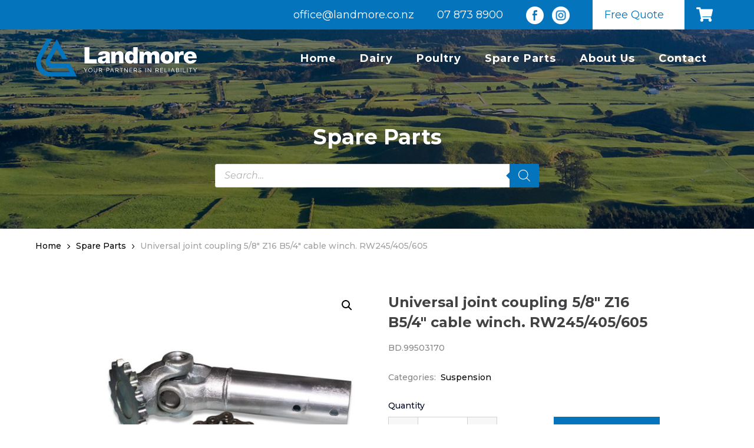

--- FILE ---
content_type: text/css
request_url: https://landmore.co.nz/wp-content/themes/cube/style.css?ver=6.9
body_size: 7558
content:
/*

Theme Name: Cube

Theme URI: http://cubemedia.nz

Author: Hanyu Zhang

Description: Theme For Cube Media Company website

*/

@import url('https://fonts.googleapis.com/css2?family=Montserrat:ital,wght@0,400;0,500;0,700;1,400&display=swap');
.gform_required_legend{
	display: none;
}
.woocommerce form.woocommerce-cart-form table.shop_table tbody tr.cart_item td.product-thumbnail a img{
	max-width: 100px;
}
.woocommerce .wc-proceed-to-checkout a.checkout-button{
	font-size: 16px;
	font-weight: 600;
	line-height: 30px;
	color: #fff !important;
	border: 1px solid #0475BC;
	background-color: #0475BC;
	padding: 10px 15px !important;
	margin-left: 30px;
	max-width: 245px;
	border-radius: 0px !important;
	float: right;
	text-align: center;
	letter-spacing: 1px;
	text-transform: uppercase;
	-o-transition: all 500ms ease-in-out;
	-webkit-transition: all 500ms ease-in-out;
	-ms-transition: all 500ms ease-in-out;
	-moz-transition: all 500ms ease-in-out;
  	transition: all 500ms ease-in-out;
}
.woocommerce .wc-proceed-to-checkout a.checkout-button:hover{
	background-color: #fff;
	color: #0475BC !important;
	text-decoration: none;
	background-image: none;
	color: white;
	-o-transition: all 500ms ease-in-out;
	-webkit-transition: all 500ms ease-in-out;
	-ms-transition: all 500ms ease-in-out;
	-moz-transition: all 500ms ease-in-out;
  	transition: all 500ms ease-in-out;
}
input[type="submit"], input[type="text"], input[type="email"], textarea {
	-webkit-appearance: none;
	-moz-appearance: none;
	appearance: none;
}
html, body{
	font-family: 'Montserrat', sans-serif !important;
	overflow-x: hidden;
}
body{
	margin: 0 auto;
}
.site-content{
	overflow:hidden;
}
img{
	max-width: 100%;
	display: inline-block;
	height: auto;
}
a:focus, a:hover {
    color: #0475BC;
    text-decoration: none;
}
a:focus{
	outline: unset;
}
p, ul, ol, h1, h2, h3, h4, h5, h6, a, li{
	font-family: 'Montserrat', sans-serif !important;	
}
h1{
	font-size: 48px;
	line-height: 58px;
}
h2{
	font-size: 36px;
	line-height: 46px;
	font-weight: bold;
}
h4{
	font-size: 24px;
	line-height: 34px;
	font-weight: 400;
}
p{
	font-size: 16px;
	line-height: 28px;
}
.clearfix:after {
    content: "";
  	display: table;
  	clear: both;
}
.no-js #loader { display: none;  }
.js #loader { display: block; position: absolute; left: 100px; top: 0; }
.se-pre-con {
	position: fixed;
	left: 0px;
	top: 0px;
	width: 100%;
	height: 100%;
	z-index: 9999;
	background: url(/wp-content/uploads/2022/08/loading.gif) center no-repeat #fff;
	background-size: 150px;
}
.top-bar{
	height: 50px;
	padding-top: 10px;
	padding-bottom: 10px;
	background-color: #0475BC;
	text-align: right;
}
.top-bar a{
	font-size: 18px;
	line-height: 30px;
	font-weight: 400;
	color: #fff;
	padding-right: 35px;
}
.top-bar a:last-child{
	padding-right: 10px;
}
.top-bar a:hover{
	text-decoration: none;
	color: #fff;
}
.top-bar a img{
	width: 30px;
	height: 30px;
}
.page-container{
	max-width: 1190px;
	display: block;
	margin: 0 auto;
	padding-left: 15px;
	padding-right: 15px;
}
.content-container{
	max-width: 990px;
	display: block;
	margin: 0 auto;
	padding-left: 15px;
	padding-right: 15px;
}
.site-header {
    position: relative;
    padding-top: 35px;
}
div.service-icon div.service-icon-inner img{
	max-width: 50px;
}
.banner-content h1{
	color: #FFFFFF;
	font-weight: bold;
	margin-top: 0px;
	margin-bottom: 35px;
	max-width: 740px;
	position: relative;
	z-index: 1;
}
.service:nth-of-type(2n+1){
	clear: left;
}
.banner-content p{
	font-size: 20px;
	line-height: 30px;
	color: #fff;
	font-weight: 400;
	max-width: 740px;
	margin-bottom: 20px;
	display: inline-block;
}
.banner-content a{
	padding: 20px;
	background-color: #0475BC;
	text-align: center;
	max-width: 195px;
	width: 100%;
	font-size: 18px;
	line-height: 30px;
	color: #fff;
	font-weight: bold;
	display: block;
	margin-top: 30px;
	letter-spacing: 1px;
	border: 1px solid #0475BC;
	-webkit-transition: background-color 500ms linear;
	-ms-transition: background-color 500ms linear;
	transition: background-color 500ms linear;
}
.banner-content a:hover{
	background-color: transparent;
	color: #0475BC;
	-webkit-transition: background-color 500ms linear;
	-ms-transition: background-color 500ms linear;
	transition: background-color 500ms linear;
}
.banner-content{
	display: table-cell;
	vertical-align: middle;
}
.banner-slider div.tns-item:before{
	position: absolute;
	top: 0;
	left: 0;
	right: 0;
	bottom: 0;
	content: '';
	background-color: rgba(0, 7, 33, 0.3);
}
.home-banner{
	position: relative;
	top: -101px;
	margin-bottom: -247px;
}
.customize-tools {
    position: absolute;
    width: 100%;
    top: calc(50% - 40px);
}
.home-banner{
	position: relative;
}
.customize-tools .prev{
	left: 50px;
	position: absolute;
	cursor: pointer;
}
.customize-tools .next{
	right: 50px;
	position: absolute;
	cursor: pointer;
}
.customize-tools .prev svg:hover path,
.customize-tools .next svg:hover path{
	opacity: 1 !important;
}
/*.home-banner:before{
	position: absolute;
	top: 0;
	left: 0;
	right: 0;
	bottom: 0;
	content: '';
	background-color: rgba(0, 7, 33, 0.3);
}*/
ul#primary-menu{
	list-style-type: none;
	padding-left: 0px;
	margin-bottom: 0px;
}
.site-branding{
	width: 35%;
	display: block;
	float: left;
}
/*.site-branding a{
	display: block;
}*/
#site-navigation{
	width: 65%;
	display: block;
	float: left;
/* 	margin-top: -18px; */
}
header.site-header div.page-container div.site-branding a img{
	position: relative;
	top: -20px;
  	max-width: 275px;
}
#primary-menu{
	list-style-type: none;
	display: block;
	vertical-align: bottom;
	padding-left: 0px;
}
#site-navigation .menu-page-menu-container{
	display: block;
	float: right;
}
ul#primary-menu li{
	display: block;
	float: left;
	width: auto;
}
ul#primary-menu li a {
	font-size: 18px;
	font-weight: bold;
	line-height: 28px;
	color: #FFFFFF;
	text-decoration: none;
	padding: 20px;
	margin-right: 0px;
	margin-left: 0px;
	letter-spacing: 1px;
	text-transform: capitalize;
}
.contact-header ul#primary-menu li a {
	color: #424143;
}
ul#primary-menu li a:hover{
	color: #0475BC !important;
	text-decoration: none;
	background-color: white !important;
}
.contact-header ul#primary-menu li a:hover {
	color: #0475BC !important;
}
ul#primary-menu > li.menu-item-has-children > a:hover{
	border-bottom: 1px solid #424143 !important;
}
.contact-header ul#primary-menu > li > a:hover{
	border-bottom: 0px !important;
}
ul#primary-menu > li.current-page-parent > a{
	color: #0475BC !important;
	text-decoration: none;
	background-color: white !important;
}
ul.sub-menu li.current_page_item a{
	color: #0475BC !important;
}
/*ul#primary-menu > li > a:hover{
	margin-bottom: 1px;
}*/
ul#primary-menu li:last-child a{
	margin-right: 0px;
}
.top-header .site-branding, .top-header #site-navigation{
	position: relative;
	z-index: 1;
}
.site-header > .page-container{
	width: 100%;
	display: table;
	position: relative;
	z-index: 1;
}
.home-banner .page-container{
	position: relative;
	height: 100%;
	display: table;
	width: 100%; 
}
.scroll{
	position: relative;
	top: -78px;
	text-align: center;
	color: white;
	font-size: 18px;
	font-weight: 400;
	line-height: 28px;
	margin-bottom: -78px;
}
.scroll .line{
	height: 35px;
	width: 1px;
	background-color: white;
	margin: 0 auto;
	margin-top: 15px;
}
/*.home-banner{
	height: calc(100vh - 50px) !important;
}*/
.key-prop{
	padding-bottom: 125px;
	padding-top: 125px;
	position: relative;
}
.key-prop .page-container{
	display: table;
	width: 100%;
}
.key-prop-left{
	width: calc(50% - 35px);
	display: block;
	float: left;
	margin-right: 35px;
}
.key-prop-right{
	width: calc(50% - 35px);
	display: block;
	float: left;
	margin-left: 35px;
}
.key-prop p{
	font-weight: 400;
	margin-bottom: 20px;
	color: #000;
}
.key-prop h2{
	color: #424143;
	margin-top: 0px;
	margin-bottom: 30px;
}
.key-prop .key-prop-right p:last-of-type{
	margin-bottom: 0px;
}
.key-prop a.key-prop-button{
	border: 1px solid #0475BC;
	display: block;
	width: 190px;
	font-size: 18px;
	font-weight: bold;
	letter-spacing: 1px;
	line-height: 28px;
	color: #0475BC;
	text-transform: capitalize;
	padding: 20px;
	margin-top: 40px;
	text-align: center;
	-webkit-transition: background-color 500ms linear;
	-ms-transition: background-color 500ms linear;
	transition: background-color 500ms linear;
}
.key-prop a.key-prop-button:hover{
	-webkit-transition: background-color 500ms linear;
	-ms-transition: background-color 500ms linear;
	transition: background-color 500ms linear;
	background-color: #0475BC;
	text-decoration: none;
	color: white;
}
.home-benefits{
	padding-bottom: 125px;
	padding-top: 125px;
	position: relative;
}
.home-benefits .page-container{
	display: table;
	width: 100%;
}
.home-benefit-left{
	width: calc(50% - 35px);
	display: block;
	float: left;
	margin-right: 35px;
}
.home-benefit-right{
	width: calc(50% - 35px);
	display: block;
	float: left;
	margin-left: 35px;
}
.home-benefits p{
	font-weight: 400;
	margin-bottom: 20px;
	color: #000;
}
.home-benefits h2{
	color: #424143;
	margin-top: 0px;
	margin-bottom: 30px;
}
.home-benefits .home-benefit-right p:last-of-type{
	margin-bottom: 0px;
}
.home-benefits ul{
	padding-left: 15px;
	margin-top: 40px;
	list-style-image: url(/wp-content/uploads/2022/08/play-blue.png);
}
.home-benefits ul li{
	font-weight: 400;
	font-size: 16px;
	margin-bottom: 20px;
	color: #000;
	padding-left: 15px;
}
.site-footer{
	padding-top: 125px;
	padding-bottom: 55px;
	background-color: #0475BC;
}
.footer-1, .footer-2, .footer-3, .footer-4{
	display: block;
	float: left;
}
.footer-1{
	/*margin-right: 25px;*/
	width: 30%;
}
.footer-2{
	/*margin-right: 25px;*/
	width: 35%;
}
.footer-3{
	/*margin-right: 25px;*/
	width: 25%;
}
.footer-4{
	width: 10%;
}
.footer-3 ul{
	list-style-type: none;
	padding-left: 0px;
}
.footer-3 ul li{
	margin-bottom: 30px;
}
.footer-3 ul li:last-child{
	margin-bottom: 0px;
}
.footer-3 ul li a{
	text-decoration: none;
	color: #fff;
	font-size: 18px;
	line-height: 28px;
	font-weight: bold;
}
.footer-3 ul li a:hover{
	color: #fff;
}
.footer-1 p, .footer-2 p, .footer-3 p, .footer-4 p{
	color: #fff;
	font-size: 18px;
	font-weight: 400;
	line-height: 28px;
}
.footer-1 p a, .footer-2 p a, .footer-3 p a{
	color: #fff;
	font-size: 18px;
	font-weight: 400;
	line-height: 28px;
}
.footer-1 p a:hover, .footer-2 p a:hover, .footer-3 p a:hover, .footer-4 p a:hover{
	text-decoration: none;
}
.footer-2 p a:hover{
	color: #fff;
}
.footer-3 p a:hover{
	color: #fff;
}
.site-footer .page-container{
	display: table;
	width: 100%;
}
.footer-bottom{
	padding-top: 70px;
	text-align: center;
}
.footer-bottom p{
	color: #fff;
	font-size: 12px;
	font-weight: 400;
	line-height: 22px;
}
.footer-bottom p a{
	color: #fff;
	font-size: 12px;
	font-weight: 400;
	line-height: 22px;
}
.footer-bottom p a:hover{
	color: #fff;
}
.testimonials{
	padding-top: 125px;
	padding-bottom: 125px;
}
.testimonials p{
	color: #000;
	font-size: 18px;
	font-weight: 400;
	line-height: 30px;
	max-width: 895px;
	width: 100%;
	margin: 0 auto;
	margin-bottom: 15px;
	font-style: italic;
	text-align: center;
}
div.testimonials div.page-container div#testimonials-slider div.carousel-inner div.item span{
	display: block;
	text-align: center;
	margin: 0 auto;
	font-size: 24px;
	font-weight: bold;
	line-height: 34px;
	color: #000;
	margin-bottom: 40px;
	margin-top: 40px;
}
div#testimonials-slider.carousel.slide ol.carousel-indicators li{
	border-width: 1px;
	border-color: #0475BC;
	border-style: solid;
	width: 15px;
	height: 15px;
	border-radius: 50%;
	margin: 0px;
	margin-right: 5px;
}
div#testimonials-slider.carousel.slide ol.carousel-indicators li.active{
	width: 15px;
	height: 15px;
	background-color: #0475BC;
}
div#testimonials-slider .carousel-indicators{
	bottom: 0px;
}
div#testimonials-slider.carousel.slide ol.carousel-indicators{
	max-width: 895px;
	width: 100%;
	display: block;
	margin: 0 auto;
	position: relative;
	left: unset;
}
.home-services{
	padding-top: 120px;
	background-color: #EFEFEF;
	padding-bottom: 120px;
	position: relative;
}
.home-services:before{
	position: absolute;
	top: 0;
	left: 0;
	right: 0px;
	bottom: 0;
	content: '';
	background-image: url(/wp-content/uploads/2022/08/Landmore-icon-bg.png);
	background-repeat: no-repeat;
	background-size: auto;
	background-position: right top;
}
.home-services .page-container{
	position: relative;
	display: table;
	width: 100%;
}
.home-service-left{
	width: calc(50% - 35px);
	display: block;
	float: left;
	margin-right: 35px;
}
.home-service-right{
	width: calc(50% - 35px);
	display: block;
	float: left;
	margin-left: 35px;
}
.home-services h2{
	color: #424143;
	margin-top: 60px;
	margin-bottom: 100px;
}
.service-icon{
	background-color: #0475BC;
	border-radius: 50%;
	width: 120px;
	height: 120px;
	display: table;
}
.service-icon:hover{
	background-color: #424143;
}
.service-icon .service-icon-inner{
	display: table-cell;
	vertical-align: middle;
	text-align: center;
}
/*.hover-img{
	display: none;
}*/
.service{
	display: table;
	width: 100%;
	margin-bottom: 60px;
	min-height: 210px;
}
.home-service-left .service:last-child{
	margin-bottom: 0px;
}
.home-service-right .service:last-child{
	margin-bottom: 0px;
}
.service-left{
	width: 120px;
	display: block;
	float: left;
	margin-right: 20px;
}
.service-right{
	width: calc(100% - 160px);
	display: block;
	float: left;
	margin-left: 20px;
}
.service-right h4, .service-left h4{
	color: #000000;
	margin-top: 0px;
	margin-bottom: 20px;
}
.service-right h4 a, .service-left h4 a{
	color: #000000;
}
.service-right h4 a:hover, .service-left h4 a:hover{
	text-decoration: none;
	color: #0475BC;
}
.service-right p, .service-left p{
	color: #000000;
	margin-bottom: 15px;
}
.our-projects{
	background-color: #c8c5c5;
	padding-top: 100px;
	padding-bottom: 100px;
}
.our-projects h2{
	color: #000;
	margin-top: 0px;
	margin-bottom: 0px;
	text-align: center;
}
.projects{
	display: table;
	width: 100%;
	padding-top: 60px;
	padding-bottom: 60px;
}
.projects .project{
	width: calc(50% - 30px);
	display: block;
	float: left;
	position: relative;
}
.projects .project:hover{
	cursor: pointer;
}
.projects .project:nth-of-type(2n+1){
	margin-right: 30px;
}
.projects .project:nth-of-type(2n){
	margin-left: 30px;
}
.projects .project:before{
	position: absolute;
	top: 0;
	left: 0;
	right: 0;
	bottom: 0;
	content: '';
	background-color: rgba(0, 7, 33, 0.56);
}
.project-content{
	position: absolute;
	padding: 30px;
	bottom: 0px;
	height: 190px;
}
.project-content h4{
	font-weight: bold;
	color: white;
	margin-top: 0px;
	margin-bottom: 0px;
}
.project-content h4 a{
	color: #fff;
}
.project-content h4 a:hover{
	color: #0475BC;
}
.project-content p{
	color: white;
	position: absolute;
	bottom: 15px;
}
.viewAll{
    border: 1px solid #0475BC;
    display: block;
    width: 190px;
    font-size: 18px;
    font-weight: bold;
    letter-spacing: 1px;
    line-height: 28px;
    color: #0475BC;
    text-transform: capitalize;
    padding: 20px;
    margin: 0 auto;
    text-align: center;
    -webkit-transition: background-color 500ms linear;
    -ms-transition: background-color 500ms linear;
    transition: background-color 500ms linear;
}
.viewAll:hover{
	-webkit-transition: background-color 500ms linear;
	-ms-transition: background-color 500ms linear;
	transition: background-color 500ms linear;
	background-color: #0475BC;
	text-decoration: none;
	color: white;
}
.fromTopIn
{
	transition: transform 1.5s ease, opacity 1.5s ease;
	transform: translate(0,0);
	opacity: 1.0;
}
.fromTopOut
{
	transition: transform 1.5s ease, opacity 1.5s ease;
	transform: translate(0,-20px);
	opacity: 0.0;
}
.fromBottomIn
{
	transition: transform 1.5s ease, opacity 1.5s ease;
	transform: translate(0,0);
	opacity: 1.0;
}
.fromBottomOut
{
	transition: transform 1.5s ease, opacity 1.5s ease;
	transform: translate(0,20px);
	opacity: 0.0;
}
.fromLeftIn
{
	transition: transform 1.5s ease, opacity 1.5s ease;
	transform: translate(0,0);
	opacity: 1.0;
}
.fromLeftOut
{
	transition: transform 1.5s ease, opacity 1.5s ease;
	transform: translate(-30px,0);
	opacity: 0.0;
}
.fromRightIn
{
	transition: transform 1.5s ease, opacity 1.5s ease;
	transform: translate(0,0);
	opacity: 1.0;
}
.fromRightOut
{
	transition: transform 1.5s ease, opacity 1.5s ease;
	transform: translate(30px, 0);
	opacity: 0.0;
}
.scaleUpIn
{
	transition: transform 1.5s ease, opacity 1.5s ease;
	transform: scale(1.0,1.0);
	opacity: 1.0;
}
.scaleUpOut
{
	transition: transform 1.5s ease, opacity 1.5s ease;
	transform: scale(1.5,1.5);
	opacity: 0.0;
}
.scaleDownIn
{
	transition: transform 1.5s ease, opacity 1.5s ease;
	transform: scale(1.0,1.0);
	opacity: 1.0;
}
.scaleDownOut
{
	transition: transform 1.5s ease, opacity 1.5s ease;
	transform: scale(0.5,0.5);
	opacity: 0.0;
}
.content-header{
	background-repeat: no-repeat;
	background-position: center;
	background-size: cover;
}
.search header.site-header.content-header div.content-container h2,
.woocommerce-page header.site-header.content-header div.content-container h2,
.page-template-tpl-content header.site-header.content-header div.content-container h2,
.error404 header.site-header.content-header div.content-container h2{
	/*font-style: 32px;*/
	font-weight: bold;
	line-height: 42px;
	color: #FFFFFF;
	margin-top: 0px;
	margin-bottom: 0px;
	padding-top: 60px;
	padding-bottom: 95px;
	text-align: center;
	position: relative;
}
.content-header:before{
	position: absolute;
	top: 0;
	left: 0;
	right: 0;
	bottom: 0;
	content: '';
	background-color: rgba(0, 7, 33, 0.48);
}
ul#primary-menu.menu li{
	position: relative;
}
ul#primary-menu.menu li > ul.sub-menu{
	width: 255px;
	list-style-type: none;
	padding-left: 0px;
	/*border-top: 1px solid #ddd;*/
	position: absolute;
	z-index: 10;
	top: 46px;
	visibility: hidden;
	left: 0px;
}
ul#primary-menu.menu li:hover > ul.sub-menu{
	visibility: visible;
}
ul#primary-menu.menu li > ul.sub-menu li:last-child{
	border-bottom: 0px;
}
ul#primary-menu.menu li > ul.sub-menu li{
	display: block;
	clear: both;
	/*margin-bottom: 1px;*/	
	border-bottom: 1px solid #424143;
	background-color: #fff;
	width: 100%;
}
ul#primary-menu.menu li > ul.sub-menu li a{
	color: #424143;
	text-align: left;
	display: block;
	width: 100%;
    font-size: 14px;
    font-weight: 400;
    line-height: 20px;
    padding-bottom: 10px !important;
    padding-left: 25px;
    padding-right: 25px;
    padding-top: 10px !important;
    text-transform: capitalize;
}
ul#primary-menu.menu li > ul.sub-menu li a:hover{
	background-color: #fff;
	color: #0475BC;
}
.cta{
	padding-top: 90px;
	background-color: #EFEFEF;
	padding-bottom: 90px;
	position: relative;
}
.cta:before{
	position: absolute;
	top: 0;
	left: 0;
	right: 0px;
	bottom: 0;
	content: '';
	background-image: url(/wp-content/uploads/2022/08/Landmore-icon-bg.png);
	background-repeat: no-repeat;
	background-size: contain;
	background-position: center;
}
.cta-content{
	position: relative;
	font-size: 24px;
	line-height: 34px;
	font-weight: bold;
	color: #424143;
	text-align: center;
}
.cta-button{
	position: relative;
	border: 1px solid #0475BC;
	display: block;
	width: 190px;
	font-size: 18px;
	font-weight: bold;
	letter-spacing: 1px;
	line-height: 28px;
	color: #fff;
	text-transform: capitalize;
	padding: 15px;
	background-color: #0475BC;
	margin: 0 auto;
	margin-top: 30px;
	text-align: center;
	-webkit-transition: background-color 500ms linear;
	-ms-transition: background-color 500ms linear;
	transition: background-color 500ms linear;
}
.cta-button:hover{
	-webkit-transition: background-color 500ms linear;
	-ms-transition: background-color 500ms linear;
	transition: background-color 500ms linear;
	background-color: #c8c5c5;
	text-decoration: none;
	color: #0475BC;
}
.two-columns .left-column p, .two-columns .right-column p, .contentBox p, .two-columns p{
	font-weight: 400;
	font-size: 16px;
	line-height: 26px;
	color: #000;
	margin-bottom: 15px;
}
.two-columns .left-column ul, .two-columns .right-column ul, .contentBox ul, .two-columns ul{
	padding-left: 15px;
	list-style-image: url(/wp-content/uploads/2020/06/Ellipse-9@2x.png);
}
.two-columns .left-column ul li, .two-columns .right-column ul li, .contentBox ul li, .two-columns ul li{
	font-weight: 400;
	font-size: 16px;
	line-height: 26px;
	color: #000;
	margin-bottom: 15px;
	padding-left: 15px;
}
.two-columns .left-column a, .two-columns .right-column a, .contentBox a, .two-columns a{
	color: #000;
}
.two-columns .left-column a:hover, .two-columns .right-column a:hover, .contentBox a:hover, .two-columns a:hover{
	color: #0475BC;
	text-decoration: underline;
}
.two-columns .left-column h1, .two-columns .right-column h1, .contentBox h1, .two-columns h1{
	font-weight: bold;
	font-size: 48px;
	line-height:58px;
	color: #424143;
	margin-bottom: 25px;
	margin-top: 0px;
}
.two-columns .left-column h4, .two-columns .right-column h4, .contentBox h4, .two-columns h4{
	font-weight: bold;
	font-size: 20px;
	line-height: 30px;
	color: #000;
	margin-bottom: 25px;
	margin-top: 0px;
}
.two-columns .left-column h3, .two-columns .right-column h3, .contentBox h3, .two-columns h3{
	font-weight: bold;
	font-size: 24px;
	line-height: 34px;
	color: #000;
	margin-bottom: 25px;
	margin-top: 0px;
}
.two-columns .left-column h2, .two-columns .right-column h2, .contentBox h2, .two-columns h2{
	font-weight: bold;
	font-size: 36px;
	line-height: 46px;
	color: #424143;
	margin-bottom: 25px;
	margin-top: 0px;
}
.contact-columns{
	display: table;
	width: 100%;
}
.contact-left{
	width: calc(50% - 30px);
	display: block;
	float: left;
	margin-right: 30px;
}
.contact-right{
	width: calc(50% - 30px);
	display: block;
	float: left;
	margin-left: 30px;
}
/* .contact-left h2{
	color: #424143;
	margin-top: 0px;
	margin-bottom: 25px;
} */
.contact-left p{
	font-weight: 400;
	font-size: 16px;
	line-height: 26px;
	color: #000;
	margin-bottom: 15px;
}
.contact-left p a{
	font-weight: 400;
	font-size: 16px;
	line-height: 26px;
	margin-bottom: 15px;
	color: #000;
}
.contact-left p a:hover{
	color: #0475BC;
	text-decoration: underline;
}
.contact-left strong{
	color: #000000;
	font-weight: bold;
}
.two-columns{
	display: table;
	width: 100%;
	margin-bottom: 50px;
}
.page-content, .contact-content{
	padding-top: 95px;
	padding-bottom: 200px;
}
.contentBox{
	margin-bottom: 50px;
}
.divide-line{
	margin-bottom: 50px !important;
	margin-top: 15px !important;
}
.left-column{
	width: calc(50% - 15px);
	display: block;
	float: left;
	margin-right: 15px;
}
.right-column{
	width: calc(50% - 15px);
	display: block;
	float: left;
	margin-left: 15px;
}
.imageLists{
	margin-top: 25px;
}
.imageDiv{
	width: 100%;
	height: 375px;
	background-repeat: no-repeat;
	background-position: center;
	background-size: cover;
	margin-bottom: 30px;
	position: relative;
}
.imageDiv:last-child{
	margin-bottom: 0px;
}
.imageCaption{
	padding: 20px 35px;
	background-color: rgba(4,117,188, 0.7);
	font-size: 16px;
	font-weight: 400;
	line-height: 26px;
	color: #fff;
	position: absolute;
	bottom: 0px;
	width: 100%;
}
#input_2_1, #input_2_2, #input_2_3, #input_2_5, #input_2_6_1, #input_2_6_2, #input_2_6_3, #input_2_6_4, #input_2_6_5{
	width: 100%;
	display: block;
	border: 1px solid #ADADAD;
	padding: 10px;
	font-family: 'Montserrat', sans-serif;
	font-size: 16px;
	font-weight: 400;
	line-height: 26px;
  	color: #000;	
}
#input_2_6_1, #input_2_6_2, #input_2_6_3, #input_2_6_4, #input_2_6_5{
	margin-top: 16px !important;
	margin-bottom: 0px !important;
}
#input_2_1, #input_2_2{
	height: 50px;
}
#gform_submit_button_2{
	border-radius: 0px;
	border: 1px solid #0475BC;
	font-family: 'Montserrat', sans-serif !important;
	font-size: 16px;
	line-height: 26px;
	font-weight: bold !important;
	color: #0475BC;
	padding: 10px;
	width: 185px;
	display: block;
	background-color: transparent;
	text-align: center;	
    -webkit-transition: background-color 500ms linear;
    -ms-transition: background-color 500ms linear;
    transition: background-color 500ms linear;
}
#gform_submit_button_2:hover{
	color: white;
    -webkit-transition: background-color 500ms linear;
    -ms-transition: background-color 500ms linear;
    transition: background-color 500ms linear;
	background-color: #0475BC;
}
::-webkit-input-placeholder {
	font-family: 'Montserrat', sans-serif;
	font-size: 16px;
	font-weight: 400;
	line-height: 26px;
  	color: #000000;
}
::-moz-placeholder {
  	font-family: 'Montserrat', sans-serif;
	font-size: 16px;
	font-weight: 400;
	line-height: 26px;
  	color: #000000;
}
:-ms-input-placeholder {
	font-family: 'Montserrat', sans-serif;
	font-size: 16px;
	font-weight: 400;
	line-height: 26px;
  	color: #000000;	
}
:-moz-placeholder {
	font-family: 'Montserrat', sans-serif;
	font-size: 16px;
	font-weight: 400;
	line-height: 26px;
  	color: #000000;
}
.staff h4{
	font-weight: bold;
	font-size: 20px;
	line-height: 30px;
	color: #424143;
	margin-bottom: 25px;
	margin-top: 0px;
}
.staff-lists{
	padding-top: 45px;
	padding-bottom: 45px;
	display: table;
	width: 100%;
}
.staff-list{
	width: calc(50% - 30px);
	display: block;
	float: left;
	margin-bottom: 30px;
}
.staff-list:nth-of-type(2n+1){
	margin-right: 30px;
	clear: left;
}
.staff-list:nth-of-type(2n){
	margin-left: 30px;
}
.staff-list .name{
	font-weight: 400;
	font-size: 16px;
	line-height: 26px;
	color: #000;
	margin-bottom: 15px;
	text-align: center;
}
.staff-list .title{
	font-weight: 400;
	font-size: 16px;
	line-height: 26px;
	color: #000;
	text-align: center;
	font-style: italic;
	margin-bottom: 15px;
}
.staff-content p{
	font-weight: 400;
	font-size: 16px;
	line-height: 26px;
	color: #000;
	margin-bottom: 15px;
}
.staff-content p strong{
	font-weight: bold;
	font-size: 16px;
	line-height: 26px;
	color: #000;
	margin-bottom: 15px;
}
.staff-content ul{
	padding-left: 15px;
}
.staff-content ul li{
	font-weight: 400;
	font-size: 16px;
	line-height: 26px;
	color: #000;
	margin-bottom: 15px;
}
.staff-list img{
	margin: 0 auto;
	display: block;
	margin-bottom: 15px;
}
.two-columns-heading {
	margin-bottom: 50px;
}
.get-quote-button{
	background-color: #fff;
	padding: 14px 20px;
	color: #0475BC !important;
}
.get-quote-button:hover{
	color: #0475BC !important;
}
.shop-content{
	margin-top: 20px;
}
.separator{
	padding-left: 10px;
	padding-right: 10px;
}
div.breadcrumbs{
	color: rgb(136, 136, 136, 0.8);
	font-size: 14px;
	font-weight: 500;
	line-height: 18px;
}
div.breadcrumbs span a{
	font-size: 14px;
	font-weight: 500;
	color: #000;
	line-height: 18px;
}
div.breadcrumbs span a:hover{
	text-decoration: none;
}
div.breadcrumbs span a:hover span{
	color: #0475BC !important;
}
.woocommerce-product-gallery div.flex-viewport{
	border: 1px solid #E6E6E6;
}
.product-content-section{
	padding-top: 60px;
	padding-bottom: 80px;
}
.woocommerce-product-gallery ol.flex-control-nav{
	margin-top: 20px !important;
}
.woocommerce-product-gallery ol.flex-control-nav li img{
	border: 1px solid #E6E6E6;
	width: 95px !important;
}
.woocommerce-product-gallery ol.flex-control-nav li{
	margin-bottom: 20px !important;
}
.woocommerce-product-gallery ol.flex-control-nav li img.flex-active{
	border: 1px solid #0475BC;
}
.single-product div.woocommerce div.single-product div.product div.summary.entry-summary div.product-title h4{
	color: #424143;
	font-weight: bold;
	margin-bottom: 15px;
}
div.product-sku p{
	font-size: 14px;
	font-weight: 500;
	color: #888888;
	line-height: 22px;
}
div.single-product div.product div.summary.entry-summary .product_meta{
	margin-top: 30px;
	margin-bottom: 30px;
}
div.single-product div.product div.summary.entry-summary div.product_meta > span{
	display: block;
	width: 100%;
	clear: both;
	font-size: 14px;
	font-weight: 500;
	line-height: 18px;
	color: #888888;
	text-transform: capitalize !important;
}
.single-product .product_meta a, .reset_variations, .comma{
	color: #000;
	font-size: 14px;
	line-height: 18px;
	font-weight: 500;
}
.single-product .product_meta a:hover{
	color: #0475BC;
	text-decoration: underline;
}
@media (min-width: 897px) {
	form .add .qty {
		overflow: hidden;
		float: left;
		margin: 0; 
	} 
}
form .add .qty .minus {
	position: relative;
	float: left;
	width: 50px;
	height: 50px;
	border: 1px solid #CFD1D4;
	border-right: 0;
	box-sizing: border-box;
	cursor: pointer; 
	background-color: rgba(239, 239, 239, 0.5);
	-o-transition: all 500ms ease-in-out;
	-webkit-transition: all 500ms ease-in-out;
	-ms-transition: all 500ms ease-in-out;
	-moz-transition: all 500ms ease-in-out;
  	transition: all 500ms ease-in-out;
}
form .add .qty .minus:after {
	position: absolute;
	left: 50%;
	top: 50%;
	-webkit-transform: translate(-50%, -50%);
	transform: translate(-50%, -50%);
	content: "-";
	font-size: 20px;
	font-weight: 500;
}
form .add .qty .quantity {
	position: relative;
	float: left;
	width: 85px;
	margin-right: 0px !important;
	height: 50px; 
}
form .add .qty input {
	position: relative;
	width: 100% !important;
	height: 50px;
	box-sizing: border-box;
	text-align: center;
	-moz-appearance: textfield;
	border: 1px solid #CFD1D4; 
}
form .add .qty input[type=number]::-webkit-inner-spin-button,
form .add .qty input[type=number]::-webkit-outer-spin-button {
	-webkit-appearance: none;
	margin: 0; 
}
form .add .qty .plus {
	position: relative;
	float: left;
	width: 50px;
	height: 50px;
	border: 1px solid #CFD1D4;
	border-left: 0;
	box-sizing: border-box;
	cursor: pointer; 
	background-color: rgba(239, 239, 239, 0.5);
	-o-transition: all 500ms ease-in-out;
	-webkit-transition: all 500ms ease-in-out;
	-ms-transition: all 500ms ease-in-out;
	-moz-transition: all 500ms ease-in-out;
  	transition: all 500ms ease-in-out;	
}
form .add .qty .minus:hover,
form .add .qty .plus: hover{
	background-color: rgba(239, 239, 239, 1);
	-o-transition: all 500ms ease-in-out;
	-webkit-transition: all 500ms ease-in-out;
	-ms-transition: all 500ms ease-in-out;
	-moz-transition: all 500ms ease-in-out;
  	transition: all 500ms ease-in-out;	
}
form .add .qty .plus:after {
	position: absolute;
	left: 50%;
	top: 50%;
	-webkit-transform: translate(-50%, -50%);
	transform: translate(-50%, -50%);
	content: "+";
	font-size: 20px;
	font-weight: 500;
}
.qtyTxt{
	font-size: 14px;
	font-weight: 500;
	line-height: 18px;
	color: #000721;
	margin-bottom: 10px;
}
.woocommerce-message::before{
	color: #0475BC;
}
.woocommerce-message {
  border-top-color: #0475BC;
}
.woocommerce div.product form.cart .button,
.woocommerce .woocommerce-error .button, 
.woocommerce .woocommerce-info .button, 
.woocommerce .woocommerce-message .button, 
.woocommerce-page .woocommerce-error .button, 
.woocommerce-page .woocommerce-info .button, 
.woocommerce-page .woocommerce-message .button,
.woocommerce-cart .wc-proceed-to-checkout a.checkout-button,
#place_order{
	font-size: 16px;
	font-weight: 600;
	line-height: 30px;
	color: #fff !important;
	border: 1px solid #0475BC;
	background-color: #0475BC;
	padding: 10px 15px !important;
	margin-left: 30px;
	max-width: 245px;
	border-radius: 0px !important;
	float: right;
	text-align: center;
	letter-spacing: 1px;
	text-transform: uppercase;
	-o-transition: all 500ms ease-in-out;
	-webkit-transition: all 500ms ease-in-out;
	-ms-transition: all 500ms ease-in-out;
	-moz-transition: all 500ms ease-in-out;
  	transition: all 500ms ease-in-out;
}
.woocommerce div.product form.cart .button:hover,
#place_order:hover,
.woocommerce .woocommerce-error .button:hover, 
.woocommerce .woocommerce-info .button:hover, 
.woocommerce .woocommerce-message .button:hover, 
.woocommerce-page .woocommerce-error .button:hover, 
.woocommerce-page .woocommerce-info .button:hover, 
.woocommerce-page .woocommerce-message .button:hover,
.woocommerce-cart .wc-proceed-to-checkout a.checkout-button:hover{
	background-color: #fff;
	color: #0475BC !important;
	text-decoration: none;
	background-image: none;
	color: white;
	-o-transition: all 500ms ease-in-out;
	-webkit-transition: all 500ms ease-in-out;
	-ms-transition: all 500ms ease-in-out;
	-moz-transition: all 500ms ease-in-out;
  	transition: all 500ms ease-in-out;
}
.cart_totals h2{
	display: none;
}
.woocommerce-cart .cart-collaterals .cart_totals table{
	display: none;
}
form.woocommerce-cart-form table.shop_table tbody tr.cart_item td.product-name a{
	font-size: 16px;
	font-weight: 400;
	line-height: 30px;
	color: #000;
}
form.woocommerce-cart-form table.shop_table tbody tr.cart_item td.product-name a{
	text-decoration: none;
}
.woocommerce-cart table.cart img, .woocommerce-checkout table.cart img{
	width: 70px;
}
.woocommerce a.remove{
	line-height: 1 !important;
	color: #0475BC !important;
}
.woocommerce a.remove:hover{
	background: #0475BC !important;
}
.woocommerce .cart .button{
	font-size: 16px;
	font-weight: 600;
	line-height: 30px;
	color: #fff !important;
	border: 1px solid #0475BC;
	background-color: #0475BC;
	padding: 10px 15px !important;
	margin-left: 30px;
	max-width: 245px;
	border-radius: 0px !important;
	float: right;
	text-align: center;
	letter-spacing: 1px;
	text-transform: uppercase;
	-o-transition: all 500ms ease-in-out;
	-webkit-transition: all 500ms ease-in-out;
	-ms-transition: all 500ms ease-in-out;
	-moz-transition: all 500ms ease-in-out;
  	transition: all 500ms ease-in-out;
}
.woocommerce .cart .button:hover, .woocommerce button.button:disabled:hover, .woocommerce button.button:disabled[disabled]:hover{
	background-color: #fff;
	color: #0475BC !important;
	text-decoration: none;
	background-image: none;
	color: white;
	-o-transition: all 500ms ease-in-out;
	-webkit-transition: all 500ms ease-in-out;
	-ms-transition: all 500ms ease-in-out;
	-moz-transition: all 500ms ease-in-out;
  	transition: all 500ms ease-in-out;
}
.woocommerce-page .page-content{
	padding-bottom: 0px;
}
.woocommerce-Tabs-panel{
	border: 0px !important;
	box-shadow: unset !important;
}
.woocommerce-Tabs-panel h2{
	display: none !important;
}
.woocommerce form .form-row label{
	font-size: 16px;
	font-weight: 400;
	line-height: 30px;
	color: #000;
	margin-top: 10px !important;
	margin-bottom: 10px !important;
}
.woocommerce-checkout fieldset legend{
	font-size: 16px;
	font-weight: 400;
	line-height: 30px;
	color: #000;
	margin-top: 10px !important;
	margin-bottom: 10px !important;
	border-bottom: 0px !important;
}
.woocommerce-checkout #existingcustomer_field fieldset label,
.woocommerce-checkout #orderedrightaway_field fieldset label{
	margin-top: 0px !important;
	margin-bottom: 0px !important;
	width: auto !important;
  	display: inline-block !important;
  	margin-right: 10px !important;
}
.woocommerce form .form-row input.input-text{
	width: 100% !important;
	border-width: 1px !important;
	border-color: #d9d9d9 !important;
	border-style: solid !important;
	background-color: #f9f9f9 !important;
	height: 45px !important;
	padding: 10px !important;
	font-size: 16px !important;
	font-weight: 400 !important;
	line-height: 30px !important;
}
.woocommerce form .form-row textarea{
	padding: 10px !important;
	min-height: 100px !important;
	border-width: 1px !important;
	border-color: #d9d9d9 !important;
	border-style: solid !important;
	background-color: #f9f9f9 !important;
}
.woocommerce-checkout div.woocommerce form.checkout.woocommerce-checkout div#customer_details h3{
	color: rgb(0, 0, 0) !important;
	margin-bottom: 0px;
}
#order_review_heading{
	margin-top: 30px;
}
.place-order{
	background-color: #fff;
}
.wc_payment_methods{
	display: none;
}
.header-search{
	position: relative;
	top: -70px;
}
.dgwt-wcas-suggestions-wrapp,
.dgwt-wcas-details-wrapp{
/* 	margin-top: -32px; */
}
.shop-loop-header{
	border: 1px solid #E6E6E6;
	border-radius: 0px;
	margin-bottom: 20px;
	padding: 11px 15px;
}
.woocommerce .woocommerce-ordering, .woocommerce-page .woocommerce-ordering{
	margin-bottom: 0px;
	float: left;
}
.woocommerce .woocommerce-result-count, .woocommerce-page .woocommerce-result-count{
	float: right;
	margin-bottom: 0px;
	font-size: 14px;
	line-height: 18px;
	font-weight: 500;
	color: #000721;
}
.woocommerce .woocommerce-ordering select{
	border: 0px;
	background-color: #fff;
	font-size: 14px;
	line-height: 18px;
	font-weight: 500;
	width: 135px;
	color: #000721;
}
.woocommerce .woocommerce-ordering select option{
	font-size: 14px;
	line-height: 18px;
	font-weight: 500;
	color: #000721;
}
.product-sidebar{
	width: 270px;
	display: block;
	float: left;
	padding-right: 20px;
}
.product-lists{
	padding-left: 20px;
	width: calc(100% - 270px);
	display: block;
	float: left;
	list-style-type: none;
}
.shop-content-inner{
	padding-bottom: 80px;
	padding-top: 40px;
}
.product-sidebar .widget-title{
	color: #424143;
	font-size: 18px;
	font-weight: 600;
	line-height: 22px;
	margin-bottom: 25px;
	margin-top: 0px;
}
.woocommerce-pagination{
	margin-top: 10px !important;
}
.product-categories{
	padding-left: 0px;
	list-style-type: none;
}
ul.product-categories{
	border-top: 1px solid #C4C4C4;
}
ul.product-categories > li.cat-parent > i{
	float: right;
}
ul.product-categories > li.cat-parent:hover > i{
	color: #0475BC;
}
ul.product-categories > li.cat-parent:hover > a{
	color: #0475BC;
}
ul.product-categories > li{
	font-size: 14px;
	font-weight: 600;
	padding-top: 15px;
	padding-bottom: 15px;
	border-bottom: 1px solid #C4C4C4;
	line-height: 18px;
}
ul.product-categories > li > a {
	color: #020202;
}
ul.product-categories > li > a:hover{
	color: #0475BC;
}
/*ul.product-categories > li.cat-parent{
	padding-bottom: 0px;
}*/
ul.product-categories > li.cat-parent > ul.children > li{
	font-size: 14px;
	font-weight: 500;
	padding-top: 15px;
	padding-bottom: 15px;
	border-bottom: 1px solid #C4C4C4;
	line-height: 18px;
}
ul.product-categories > li.cat-parent > ul.children > li:last-child{
	border: 0px;
}
ul.product-categories > li.cat-parent > ul.children > li > a{
	color: #888;
	opacity: 0.85;
}
ul.product-categories > li.cat-parent > ul.children > li > a:hover{
	color: #0475BC;
	opacity: 1;
}
.current-cat > a,
.current-cat-parent > a{
	color: #0475BC !important;
}
ul.product-categories > li.cat-parent > ul.children{
	list-style-type: none;
	padding-left: 15px;
	border-left: 2px solid #0475BC;
	/*margin-top: 15px;*/

	height: 0;
    overflow:hidden; 
    -webkit-transition: height 1s ease;
    -moz-transition: height 1s ease;
    -ms-transition: height 1s ease;
    -o-transition: height 1s ease;
    transition: height 1s ease;
}
ul.product-categories > li.cat-parent > ul.children.openNav{
	height: auto;
	margin-top: 15px;
}
ul.product-categories > li.cat-parent.opened{
	padding-bottom: 0px;
}
.woocommerce-pagination.berocket_pagination ul li > span,
.woocommerce-pagination.berocket_pagination ul li > a{
	border-radius: 50% !important;
	font-size: 16px !important;
	width: 44px !important;
	text-align: center !important;
	height: 44px !important;
	font-weight: 600 !important;
	line-height: 44px !important;
}
.search ul.products{
	margin: 0 0 1em;
	padding: 0;
	list-style: none outside;
	clear: both;
}
.search ul.products li.product{
	float: left;
}
.woocommerce ul.products li.product, 
.woocommerce-page ul.products li.product,
.search ul.products li.product{
	border: 1px solid #E6E6E6;
	position: relative;
	border-radius: 0px;
	padding:  15px;
	width: calc(25% - 12px);
	margin-right: 15px;
	margin-bottom: 15px;
	min-height: 335px;
	cursor: pointer;
	-o-transition: all 500ms ease-in-out;
	-webkit-transition: all 500ms ease-in-out;
	-ms-transition: all 500ms ease-in-out;
	-moz-transition: all 500ms ease-in-out;
  	transition: all 500ms ease-in-out;
}
.woocommerce ul.products li.product:hover, 
.woocommerce-page ul.products li.product:hover,
.search ul.products li.product:hover{
	border: 1px solid #0475BC;
	-o-transition: all 500ms ease-in-out;
	-webkit-transition: all 500ms ease-in-out;
	-ms-transition: all 500ms ease-in-out;
	-moz-transition: all 500ms ease-in-out;
  	transition: all 500ms ease-in-out;
}
.woocommerce ul.products li.last, 
.woocommerce-page ul.products li.last,
.search ul.products li.product.last{
	margin-right: 0px;
}
.search ul.products li.product:nth-of-type(4n+1){
	clear: left;
}
.woocommerce ul.products li.product .woocommerce-loop-product__title, 
.woocommerce-page ul.products li.product .woocommerce-loop-product__title,
.search ul.products li.product .woocommerce-loop-product__title{
	font-size: 16px;
	line-height: 22px;
	font-weight: 600;
	margin-bottom: 32px;
	text-align: center;
	padding-bottom: 0px;
	padding-top: 0px;
	color: #020202;
	-o-transition: all 500ms ease-in-out;
	-webkit-transition: all 500ms ease-in-out;
	-ms-transition: all 500ms ease-in-out;
	-moz-transition: all 500ms ease-in-out;
  	transition: all 500ms ease-in-out;
}
.search ul.products li.product:hover .woocommerce-loop-product__title,
.woocommerce ul.products li.product:hover .woocommerce-loop-product__title, 
.woocommerce-page ul.products li.product:hover .woocommerce-loop-product__title{
	color: #0475BC;
	-o-transition: all 500ms ease-in-out;
	-webkit-transition: all 500ms ease-in-out;
	-ms-transition: all 500ms ease-in-out;
	-moz-transition: all 500ms ease-in-out;
  	transition: all 500ms ease-in-out;
}
.search ul.products li.product .product_sku,
.woocommerce ul.products li.product .product_sku, 
.woocommerce-page ul.products li.product .product_sku{
	font-size: 14px;
	line-height: 22px;
	font-weight: 500;
	margin-bottom: 0px;
	color: #888888;
	text-align: center;
	position: absolute;
	bottom: 15px;
	width: 100%;
	left: 0px;
}
.cart-contents {
    position: relative;
    display: flex !important;
    flex-flow: column nowrap;
    justify-content: center;
	float: right;
	margin-left: 20px;
/* 	display: none !important; */
}

.cart-contents:before {
    font-family: 'Font Awesome 5 Free';
    font-weight: 900;	
    content: "\f07a" !important;
    font-size: 25px;
    color: #fff;
}

.cart-contents:hover {
    text-decoration: none;
}

.cart-contents-count {
	position: absolute;
    top: 15px;
   	right: -2px;
   	transform: translateY(-105%) translateX(25%);
	font-family: Arial, Helvetica, sans-serif;
	font-weight: normal;
	font-size: 15px;
	line-height: 22px;
	height: 22px;
   	width: 22px;
	vertical-align: middle;
	text-align: center;
	color: #fff;
    padding: 1px;  
}
.fb-icon{
	padding-right: 10px !important;
}
.single-product .product-type-variable form.variations_form.cart table.variations tbody tr td.variation-label{
	font-size: 14px;
	font-weight: 500;
	line-height: 18px;
	color: #000721;
	display: block;
	margin-bottom: 15px !important;
}
.single-product .product-type-variable form.variations_form.cart table.variations tbody tr td.value select{
	height: 45px;
	border: 1px solid #ccc;
	width: 100%;
	margin-bottom: 20px;
	padding-left: 15px;
}
@media(max-width:1400px){
	.customize-tools .prev{
		left: 25px;
	}
	.customize-tools .next{
		right: 25px;
	}
}
@media(max-width:1300px){
	.customize-tools{
		display: none;
	}
}
@media(max-width:1190px){
	.product-sidebar{
		width: 200px;
	}
	.product-lists{
		width: calc(100% - 200px);
	}
	.product-sidebar{
		padding-right: 15px;
	}
	.product-lists{
		padding-left: 15px;
	}
	.home-service-left{
		width: calc(50% - 15px);
		display: block;
		float: left;
		margin-right: 15px;
	}
	.home-service-right{
		width: calc(50% - 15px);
		display: block;
		float: left;
		margin-left: 15px;
	}
	.home-benefit-left{
		width: calc(50% - 15px);
		display: block;
		float: left;
		margin-right: 15px;
	}
	.home-benefit-right{
		width: calc(50% - 15px);
		display: block;
		float: left;
		margin-left: 15px;
	}
	.key-prop-left{
		width: calc(50% - 15px);
		display: block;
		float: left;
		margin-right: 15px;
	}
	.key-prop-right{
		width: calc(50% - 15px);
		display: block;
		float: left;
		margin-left: 15px;
	}
	.home-banner{
		margin-bottom: -169px;
		height: 850px !important;
	}
	.banner-slider .tns-item{
		height: 850px !important;
	}
	ul#primary-menu li a{
		padding-left: 15px;
		padding-right: 15px;
	}
}
@media(max-width: 1099px){
	.product-sidebar{
		width: 245px;
	}
	.product-lists{
		width: calc(100% - 245px);
	}
	.page-content, .contact-content{
		padding-top: 85px;
    	padding-bottom: 100px;
	}
	.testimonials, .home-benefits, .key-prop, .our-projects, .home-services{
		padding-top: 75px;
		padding-bottom: 75px;
	}
	.home-banner{
		height: 750px !important;
	}
	.banner-slider .tns-item{
		height: 750px !important;
	}
	.projects .project {
	    width: calc(50% - 15px);
	    display: block;
	    float: left;
	    position: relative;
	}
	.projects .project:nth-of-type(2n+1) {
	    margin-right: 15px;
	}
	.projects .project:nth-of-type(2n) {
	    margin-left: 15px;
	}
	ul#primary-menu li a{
		padding-left: 10px;
		padding-right: 10px;
	}
}
@media(max-width: 991px){
	.top-bar a{
		padding-right: 10px;
	}
	.get-quote-button{
		padding-left: 10px;
	}
	.woocommerce ul.products li.product, .woocommerce-page ul.products li.product, .search ul.products li.product{
		margin-bottom: 20px !important;
	}
	.product-lists{
		width: 100%;
		padding: 0px;
	}
	.product-sidebar{
		width: 100%;
		padding: 0px;
		margin-bottom: 30px;
	}
	form.cart fieldset.add div.qty{
		display: table;
		width: 100%;
	}
	form.cart fieldset.add .button-container{
		display: table;
		width: 100%;
	}
	.woocommerce div.product form.cart .button{
		clear: both;
		float: none;
		margin-left: 0px;
		margin-top: 30px;
	}
	.contact-left{
		width: calc(50% - 15px);
		display: block;
		float: left;
		margin-right: 15px;
	}
	.contact-right{
		width: calc(50% - 15px);
		display: block;
		float: left;
		margin-left: 15px;
	}
	.page-content, .contact-content{
		padding-top: 65px;
    	padding-bottom: 65px;
	}
	.two-columns .left-column h4, .two-columns .right-column h4, .contentBox h4, .two-columns h4{
		margin-bottom: 15px;
	}
	.two-columns, .contentBox, .divide-line{
		margin-bottom: 35px;
	}
	.imageDiv{
		height: 325px;
	}
	ul#primary-menu li a{
		margin-left: 0px;
		margin-right: 0px;
	}
	.home-services h2{
		margin-top: 0px;
		margin-bottom: 40px;
		text-align: center;
	}
	.home-service-left{
		width: 100%;
		display: block;
		float: none;
		max-width: 550px;
	    margin: 0 auto !important;	    
		margin-bottom: 30px;
	}
	.home-service-right{
		width: 100%;
		display: block;
		float: none;
		max-width: 550px;
	    margin: 0 auto !important;
	}
	.service{
		margin-bottom: 60px !important;
		min-height: auto;
	}
	.projects .project {
	    width: 100%;
	    display: block;
	    float: none;
	    position: relative;
	    max-width: 550px;
	    margin: 0 auto !important;
	}
	.projects .project:nth-of-type(2n+1) {
	    margin-bottom: 30px !important;
	}
	/*.home-banner{
		height: 700px !important;
	}*/
	.home-benefit-right img{
		margin: 0 auto;
		display: block;
	}
	.home-benefit-left{
		width: 100%;
		display: block;
		float: none;
		margin-right: 0px;
		max-width: 600px;
		margin: 0 auto;
		margin-bottom: 30px;
	}
	.home-benefit-right{
		width: 100%;
		display: block;
		float: none;
		margin-left: 0px;
		max-width: 600px;
		margin: 0 auto;
	}
	.key-prop-left{
		width: 100%;
		display: block;
		float: none;
		margin-right:0px;
		max-width: 600px;
		margin: 0 auto;
		margin-bottom: 30px;
	}
	.key-prop-right{
		width: 100%;
		display: block;
		float: none;
		margin-left: 0px;
		max-width: 600px;
		margin: 0 auto;
	}
	.key-prop-left img{
		display: block;
		margin: 0 auto;
	}
	.site-footer {
		padding-top: 75px;
	}
	.footer-bottom{
		padding-top: 30px;
	}
	.footer-1{
		width: 50%;
		margin-top: 20px;
		margin-bottom: 20px;
	}
	.footer-2{
		width: 50%;
		margin-top: 20px;
		margin-bottom: 20px;
	}
	.footer-3{
		width: 50%;
		margin-top: 20px;
		margin-bottom: 20px;
	}
	.footer-4{
		width: 50%;
		margin-top: 20px;
		margin-bottom: 20px;
	}
	.footer-1 aside{
		max-width: 225px;
		margin: 0 auto;
	}
	.footer-2 aside{
		max-width: 225px;
		margin: 0 auto;
	}
	.footer-3 aside{
		max-width: 225px;
		margin: 0 auto;
	}
	.footer-4 aside{
		max-width: 225px;
		margin: 0 auto;
	}
	ul#primary-menu li a{
		padding: 20px 10px;
	}
	.search ul.products li.product.last{
		margin-right: 15px !important;
	}
	.search ul.products li.product:nth-of-type(3n){
		margin-right: 0px !important;
	}
	.search ul.products li.product:nth-of-type(3n+1){
		clear: left;
	}
	.search ul.products li.product:nth-of-type(4n+1){
		clear: unset;
	}
	.search ul.products li.product{
		width: calc((100% / 3) - 10px);
	}
	.site-branding{
		width: 25%;
	}
	#site-navigation{
		width: 75%;  
		margin-top: -10px;
	}
	ul#primary-menu li a {
    	padding: 20px 5px;
  	}
}
@media(max-width: 768px){
	.top-bar{
		text-align: left;
		z-index: 1;
		position: relative;
	}
	.top-bar a.menu-item.cart-contents{
		padding-right: 45px;
	}
	.cart-contents-count{
		right: 35px;
	}
	.woocommerce table.shop_table_responsive tr td::before, .woocommerce-page table.shop_table_responsive tr td::before {
		font-size: 16px;
		line-height: 30px;
		color: #000;
	}
}
@media(max-width: 767px){
	.two-columns{
		display: block;
	}
	.page-content, .contact-content{
		padding-top: 45px;
    	padding-bottom: 45px;
	}
	.two-columns, .contentBox, .divide-line{
		margin-bottom: 25px;
	}
	.two-columns-heading{
		max-width: 325px;
		margin: 0 auto;
		margin-bottom: 35px;
	}
	.contact-left{
		display: block;
		float: none;
		clear: both;
		margin-right: 0px;
		width: 100%;
		max-width: 325px;
		margin: 0 auto;
		margin-bottom: 30px;
	}
	.contact-right{
		display: block;
		float: none;
		clear: both;
		margin-right: 0px;
		width: 100%;
		max-width: 325px;
		margin: 0 auto;
	}
	.left-column{
		display: block;
		float: none;
		clear: both;
		margin-right: 0px;
		width: 100%;
		max-width: 325px;
		margin: 0 auto;
		margin-bottom: 40px;
	}
	.right-column{
		display: block;
		float: none;
		clear: both;
		margin-right: 0px;
		width: 100%;
		max-width: 325px;
		margin: 0 auto;
	}
	.project-content h4{
		font-size: 20px;
		line-height: 30px;
	}
	.site-branding{
		width: 100%;
	}
	.banner-content h1{
		font-size: 32px;
		line-height: 42px;
		margin-bottom: 15px;
	}
	.banner-content p{
		font-size: 18px;
		line-height: 28px;
		margin-bottom: 15px;
	}
	.banner-content a{
		padding: 10px 15px;
		margin-top: 15px;
		width: 165px;
	}
	.key-prop a.key-prop-button{
		padding: 10px 15px;
		width: 165px;
	}
	.viewAll{
		padding: 10px 15px;
		width: 165px;
	}
	.testimonials, .home-benefits, .key-prop,.our-projects, .home-services{
		padding-top: 50px;
		padding-bottom: 50px;
	}
	.footer-1{
		width: 100%;
		text-align: center;
	}
	.footer-2{
		width: 100%;
		text-align: center;
	}
	.footer-3{
		width: 100%;
		text-align: center;
	}
	.footer-4{
		width: 100%;
		text-align: center;
	}
	.search ul.products li.product.last{
		margin-right: 15px !important;
	}
	.search ul.products li.product:nth-of-type(3n){
		margin-right: 15px !important;
	}
	.search ul.products li.product:nth-of-type(2n){
		margin-right: 0px !important;
	}
	.search ul.products li.product:nth-of-type(2n+1){
		clear: left;
	}
	.search ul.products li.product:nth-of-type(3n+1){
		clear: unset;
	}
	.search ul.products li.product{
		width: calc((100% / 2) - 10px);
	}
}
@media(max-width: 685px){
	.top-bar a:nth-of-type(2){
		display: none;
	}
	.top-bar a:nth-of-type(3){
		display: none;
	}
	.top-bar a:nth-of-type(4){
		display: none;
	}
	.top-bar a:nth-of-type(5){
		display: none;
	}
}
@media(max-width: 565px){
	.top-bar a{
		padding-right: 0px;
		font-size: 16px;
	}
	.woocommerce ul.products li.product, .woocommerce-page ul.products li.product, .search ul.products li.product{
		width: 100% !important;
		max-width: 250px;
		margin: 0 auto !important;
		float: none !important;
		margin-bottom: 20px !important;
	}
	.project-feature-img{
		height: 275px !important;
	}
	.project-content{
		height: 200px;
	}
	.service-left{
		width: 120px;
		display: block;
		float: none;
		margin: 0 auto;
	}
	.service-right{
		width: 100%;
		display: block;
		float: none;
		text-align: center;
		margin: 0 auto;
		max-width: 350px;
		margin-top: 30px;
	}
	.top-bar a:nth-of-type(4){
		display: none;
	}
	
	.search ul.products li.product.last{
		margin-right: auto !important;
	}
	.search ul.products li.product:nth-of-type(3n){
		margin-right: auto !important;
	}
	.search ul.products li.product:nth-of-type(2n){
		margin-right: auto !important;
	}
}

--- FILE ---
content_type: application/javascript
request_url: https://landmore.co.nz/wp-content/plugins/quotes-for-woocommerce/assets/js/qwc-product-page.js?ver=2.11
body_size: 295
content:
jQuery( document ).ready( function($) {
	
	var obj = {
		component_totals_changed_handler: function( component ) {
			if ( qwc_product_params.quotes ) {
				setTimeout(function() {
					jQuery('.composite_price').hide();
				}, 100);
			}
		}
	};

	$( '.composite_data' ).on( 'wc-composite-initializing', function( event, composite ) {
		// Add actions for when component total is updated.
		composite.actions.add_action( 'component_totals_changed', obj.component_totals_changed_handler, 999, obj );

	});
});

--- FILE ---
content_type: image/svg+xml
request_url: https://landmore.co.nz/wp-content/uploads/2022/08/Landmore-logo.svg
body_size: 6870
content:
<?xml version="1.0" encoding="UTF-8"?> <svg xmlns="http://www.w3.org/2000/svg" xmlns:xlink="http://www.w3.org/1999/xlink" version="1.1" id="Layer_1" x="0px" y="0px" viewBox="0 0 220 53" style="enable-background:new 0 0 220 53;" xml:space="preserve"> <style type="text/css"> .st0{fill:#FFFFFF;} .st1{fill:#0475BC;} </style> <g> <g> <path class="st0" d="M68.7,46.3h-0.6v-2.2l-2.3-3.3h0.8l1.9,2.7l1.9-2.7H71l-2.3,3.3V46.3z"></path> <path class="st0" d="M74.8,46.4c-1.7,0-2.8-1.3-2.8-2.8s1.1-2.9,2.8-2.9c1.7,0,2.8,1.3,2.8,2.8S76.4,46.4,74.8,46.4z M74.8,41.3 c-1.3,0-2.2,1-2.2,2.3s0.9,2.3,2.2,2.3c1.3,0,2.2-1,2.2-2.3S76,41.3,74.8,41.3z"></path> <path class="st0" d="M84.1,43.9c0,1.6-0.9,2.4-2.3,2.4c-1.4,0-2.3-0.8-2.3-2.4v-3.2h0.6v3.2c0,1.2,0.6,1.9,1.7,1.9 c1,0,1.7-0.6,1.7-1.8v-3.2h0.6V43.9z"></path> <path class="st0" d="M90.1,46.3l-1.6-2.1h-1.6v2.1h-0.6v-5.5h2.4c1.2,0,2,0.7,2,1.6c0,0.9-0.6,1.5-1.5,1.6l1.7,2.2H90.1z M88.6,41.4h-1.7v2.2h1.7c0.8,0,1.4-0.4,1.4-1.1C90,41.8,89.5,41.4,88.6,41.4z"></path> <path class="st0" d="M98.4,44.3H97v1.9h-0.6v-5.5h2.1c1.2,0,2.1,0.7,2.1,1.8C100.5,43.7,99.5,44.3,98.4,44.3z M98.4,41.4H97v2.4 h1.4c0.9,0,1.5-0.5,1.5-1.2C99.9,41.8,99.3,41.4,98.4,41.4z"></path> <path class="st0" d="M106.9,46.3h-0.7l-0.6-1.5h-3l-0.7,1.5h-0.6l2.5-5.5h0.6L106.9,46.3z M104.1,41.5l-1.3,2.8h2.5L104.1,41.5z"></path> <path class="st0" d="M112.5,46.3l-1.6-2.1h-1.6v2.1h-0.6v-5.5h2.4c1.2,0,2,0.7,2,1.6c0,0.9-0.6,1.5-1.5,1.6l1.7,2.2H112.5z M111,41.4h-1.7v2.2h1.7c0.8,0,1.4-0.4,1.4-1.1C112.4,41.8,111.9,41.4,111,41.4z"></path> <path class="st0" d="M117.1,46.3h-0.6v-4.9h-1.8v-0.6h4.3v0.6h-1.8V46.3z"></path> <path class="st0" d="M124.9,40.8h0.6v5.5H125l-3.6-4.5v4.5h-0.6v-5.5h0.6l3.5,4.4V40.8z"></path> <path class="st0" d="M131.7,41.3h-3.4v1.9h3v0.6h-3v1.9h3.4v0.6h-4v-5.5h4V41.3z"></path> <path class="st0" d="M137.5,46.3l-1.6-2.1h-1.6v2.1h-0.6v-5.5h2.4c1.2,0,2,0.7,2,1.6c0,0.9-0.6,1.5-1.5,1.6l1.7,2.2H137.5z M136,41.4h-1.7v2.2h1.7c0.8,0,1.4-0.4,1.4-1.1C137.4,41.8,136.9,41.4,136,41.4z"></path> <path class="st0" d="M142.1,43.2c1.2,0.3,1.8,0.7,1.8,1.6c0,1-0.8,1.6-1.9,1.6c-0.9,0-1.6-0.3-2.2-0.9l0.4-0.5 c0.6,0.5,1.1,0.8,1.9,0.8c0.7,0,1.2-0.4,1.2-0.9c0-0.5-0.3-0.8-1.4-1.1c-1.3-0.3-1.8-0.7-1.8-1.6c0-0.9,0.8-1.5,1.8-1.5 c0.8,0,1.4,0.2,1.9,0.7l-0.4,0.5c-0.5-0.4-1-0.6-1.6-0.6c-0.7,0-1.2,0.4-1.2,0.9C140.6,42.7,140.9,43,142.1,43.2z"></path> <path class="st0" d="M150.3,40.8v5.5h-0.6v-5.5H150.3z"></path> <path class="st0" d="M156.6,40.8h0.6v5.5h-0.5l-3.6-4.5v4.5h-0.6v-5.5h0.6l3.5,4.4V40.8z"></path> <path class="st0" d="M167.1,46.3l-1.6-2.1h-1.6v2.1h-0.6v-5.5h2.4c1.2,0,2,0.7,2,1.6c0,0.9-0.6,1.5-1.5,1.6l1.7,2.2H167.1z M165.6,41.4h-1.7v2.2h1.7c0.8,0,1.4-0.4,1.4-1.1C167,41.8,166.5,41.4,165.6,41.4z"></path> <path class="st0" d="M173.6,41.3h-3.4v1.9h3v0.6h-3v1.9h3.4v0.6h-4v-5.5h4V41.3z"></path> <path class="st0" d="M175.6,40.8h0.6v4.9h3.1v0.6h-3.7V40.8z"></path> <path class="st0" d="M181.9,40.8v5.5h-0.6v-5.5H181.9z"></path> <path class="st0" d="M189.3,46.3h-0.7l-0.6-1.5h-3l-0.7,1.5h-0.6l2.5-5.5h0.6L189.3,46.3z M186.5,41.5l-1.3,2.8h2.5L186.5,41.5z"></path> <path class="st0" d="M195.2,42.2c0,0.7-0.4,1.1-0.9,1.3c0.7,0.2,1.2,0.6,1.2,1.3c0,1-0.8,1.5-2,1.5h-2.4v-5.5h2.3 C194.5,40.8,195.2,41.3,195.2,42.2z M194.6,42.2c0-0.5-0.4-0.9-1.2-0.9h-1.7v1.9h1.6C194.1,43.2,194.6,42.9,194.6,42.2z M194.9,44.7c0-0.6-0.5-1-1.5-1h-1.7v1.9h1.8C194.4,45.7,194.9,45.4,194.9,44.7z"></path> <path class="st0" d="M198.1,40.8v5.5h-0.6v-5.5H198.1z"></path> <path class="st0" d="M200.4,40.8h0.6v4.9h3.1v0.6h-3.7V40.8z"></path> <path class="st0" d="M206.7,40.8v5.5h-0.6v-5.5H206.7z"></path> <path class="st0" d="M211.1,46.3h-0.6v-4.9h-1.8v-0.6h4.3v0.6h-1.8V46.3z"></path> <path class="st0" d="M217.1,46.3h-0.6v-2.2l-2.3-3.3h0.8l1.9,2.7l1.9-2.7h0.7l-2.3,3.3V46.3z"></path> </g> <g> <path class="st0" d="M66.9,34.2h16.4c0.1,0,0.1-0.1,0.1-0.1v-5.3c0-0.1-0.1-0.1-0.1-0.1h-9.5c-0.2,0-0.4-0.2-0.4-0.4V12.1 c0-0.1-0.1-0.1-0.1-0.1h-6.4c-0.1,0-0.1,0.1-0.1,0.1v22C66.8,34.1,66.8,34.2,66.9,34.2z"></path> <path class="st0" d="M92.1,24.6c-3.3,0.4-7.4,1-7.4,5.2c0,3,2.1,4.8,5.6,4.8c2.4,0,4-0.6,5.2-1.9l0,0h0.3l0,0.1 c0,0.4,0,0.9,0.2,1.3c0,0.1,0.1,0.1,0.1,0.1h5.7c0.1,0,0.1,0,0.1-0.1c0,0,0-0.1,0-0.1c-0.5-1-0.6-2.3-0.6-3.3v-6.8 c0-1.5,0-3.1-0.9-4.3c-1.1-1.3-3.3-1.9-6.7-1.9c-3.4,0-7.9,0.5-8.3,5c0,0,0,0.1,0,0.1c0,0,0.1,0,0.1,0h5.3c0.1,0,0.1,0,0.1-0.1 c0.1-0.7,0.6-1.6,2.4-1.6c1,0,2.2,0.4,2.2,1.6c0,1.2-1.2,1.5-1.8,1.6C93.2,24.4,92.7,24.5,92.1,24.6z M95.4,26.9l0.2-0.1v1.7 c-0.1,1.6-1.1,2.7-2.7,2.7c-1.2,0-2.1-0.8-2.1-1.6c0-1.2,0.7-1.6,2.2-1.9C93.8,27.5,94.6,27.3,95.4,26.9z"></path> <path class="st0" d="M103.2,34.2h5.7c0.1,0,0.1-0.1,0.1-0.1v-8.4c0-2.8,1.6-3.3,2.6-3.3c2,0,2.2,1.6,2.2,3.3v8.3 c0,0.1,0.1,0.1,0.1,0.1h5.7c0.1,0,0.1-0.1,0.1-0.1v-11c0-4-3-5.4-5.5-5.4c-2.4,0-4,0.8-5.2,2.4l0,0.1h-0.3V19 c0-0.5-0.4-0.9-0.9-0.9h-4.7c-0.1,0-0.1,0.1-0.1,0.1v15.8C103.1,34.2,103.2,34.2,103.2,34.2z"></path> <path class="st0" d="M128.3,34.6c3.1,0,4-1.2,4.7-2.2l0,0h0.2v1.7c0,0.1,0.1,0.1,0.1,0.1h5.5c0.1,0,0.1-0.1,0.1-0.1v-22 c0-0.1-0.1-0.1-0.1-0.1h-5.7c-0.1,0-0.1,0.1-0.1,0.1v7.8h-0.3l0-0.1c-0.9-1.3-2.6-2.2-4.4-2.2c-2.1,0-6.8,0.8-6.8,8.4 C121.5,31.7,124.9,34.6,128.3,34.6z M130.4,22c1.9,0,2.9,1.4,2.9,4.2c0,2.7-1,4.2-2.9,4.2c-1.9,0-2.9-1.4-2.9-4.2 C127.5,23.4,128.5,22,130.4,22z"></path> <path class="st0" d="M149.8,22.4c2,0,2.2,1.5,2.2,3.1v8.7h6v-8.7c0-2,0.8-3.1,2.2-3.1c2,0,2.2,1.5,2.2,3.1v8.7h6V23.1 c0-4-2.8-5.4-5.5-5.4c-3.5,0-4.9,1.7-5.3,2.3c-0.1,0.1-0.1,0.2-0.2,0.2l-0.1,0.1l-0.1-0.1c-0.8-1.7-2.7-2.5-4.3-2.5 c-2.4,0-4.1,0.8-5.3,2.5l0,0.1h-0.3V19c0-0.5-0.4-0.9-0.9-0.9h-4.9v16.1h6v-8.7C147.6,23.5,148.3,22.4,149.8,22.4z"></path> <path class="st0" d="M178.8,34.6c4.1,0,8.8-2.2,8.8-8.5c0-4.1-2.3-8.4-8.8-8.4c-6.5,0-8.8,4.4-8.8,8.4 C170,32.4,174.7,34.6,178.8,34.6z M178.8,22c2.8,0,2.8,3.1,2.8,4.2c0,1,0,4.2-2.8,4.2c-2.8,0-2.8-3.2-2.8-4.2 C176,25.1,176,22,178.8,22z"></path> <path class="st0" d="M195,34.2c0.1,0,0.1-0.1,0.1-0.1v-6.2c0-3.4,1.3-5.1,3.9-5.1c1,0,1.6,0.1,2.2,0.3c0,0,0.1,0,0.1,0 c0,0,0.1-0.1,0.1-0.1v-5c0-0.1,0-0.1-0.1-0.1c-0.6-0.1-1.1-0.2-1.6-0.2c-2.1,0-3.4,0.9-4.5,3l0,0.1h-0.3V19c0-0.5-0.4-0.9-0.9-0.9 h-4.7c-0.1,0-0.1,0.1-0.1,0.1v15.9c0,0.1,0.1,0.1,0.1,0.1H195z"></path> <path class="st0" d="M210.6,34.6c3.9,0,6.9-1.8,8.2-4.7c0-0.1,0-0.1,0-0.1c0,0-0.1-0.1-0.1-0.1h-5.4c-0.5,0.7-1.5,1.2-2.7,1.2 c-1.9,0-3.1-1.2-3.3-3.3l0-0.1h11.8c0,0,0.1,0,0.1,0c0,0,0-0.1,0-0.1c-0.1-6.5-3.1-9.6-9.2-9.6c-4.9,0-8.5,3.6-8.5,8.5 C201.6,31.3,205.1,34.6,210.6,34.6z M207.1,24.3c0.3-1.9,1.5-2.8,3.3-2.8c1.6,0,2.9,1.2,2.9,2.9v0.1H207L207.1,24.3z"></path> </g> <path class="st1" d="M46.8,34.4H22.6c-0.9,0-1.8-0.5-2.3-1.3c-0.5-0.8-0.5-1.8-0.1-2.6L29.1,14l7.7,14.4h6.8L29.1,1.3L14.8,28.1 c-1.4,2.6-1.3,5.7,0.2,8.2c1.5,2.5,4.2,4.1,7.2,4.1h21.1l3.1,5.8l-25.2,0c-4.9,0-9.4-2.5-11.9-6.7c-2.5-4.2-2.7-9.3-0.3-13.7 L22.4,0.7h-6.8l-12.4,23c-3.3,6-3.1,13.2,0.4,19.1c3.5,5.9,9.7,9.4,16.6,9.4h36.2L46.8,34.4z"></path> </g> </svg> 

--- FILE ---
content_type: image/svg+xml
request_url: https://landmore.co.nz/wp-content/uploads/2020/05/Group-36.svg
body_size: 582
content:
<?xml version="1.0" encoding="UTF-8"?> <svg xmlns="http://www.w3.org/2000/svg" width="30.09" height="30.09" viewBox="0 0 30.09 30.09"><g id="Group_36" data-name="Group 36" transform="translate(0 758.194)"><path id="Path_49" data-name="Path 49" d="M30.09-743.149a15.045,15.045,0,0,0-15.045-15.045A15.045,15.045,0,0,0,0-743.149,15.045,15.045,0,0,0,15.045-728.1,15.045,15.045,0,0,0,30.09-743.149Zm-19.085,0v-2.879h1.764v-1.741c0-2.348.7-4.04,3.273-4.04H19.1v2.872H16.947c-1.079,0-1.324.717-1.324,1.468v1.442h3.318l-.453,2.879H15.624v8.684H12.769v-8.684Z" fill="#fff"></path></g></svg> 

--- FILE ---
content_type: application/javascript
request_url: https://landmore.co.nz/wp-content/themes/cube/js/site.js
body_size: 592
content:
jQuery(function() {
	jQuery('.project').click(function(){
		window.location.href = jQuery(this).data('link');
	});
	jQuery('ul#primary-menu li ul.sub-menu').hover(
		function(){
			jQuery(this).prev('a').css({'background-color': '#fff', 'color': '#0475BC', 'border-bottom': '1px solid #03175B'});
		},
		function(){
			jQuery(this).prev('a').css({'background-color': 'unset', 'color': '#fff', 'border-bottom': '0px'});
		}
	);
	jQuery('.contact-header ul#primary-menu li ul.sub-menu').hover(
		function(){
			jQuery(this).prev('a').css({'background-color': '#fff', 'color': '#0475BC', 'border-bottom': '0px'});
		},
		function(){
			jQuery(this).prev('a').css({'background-color': 'unset', 'color': '#03175B', 'border-bottom': '0px'});
		}
	);

	jQuery('.add .qty .minus').on('click', function (e) {
        var field = jQuery('.add .qty input').val();
        field--;
        if (field < 1) {
            jQuery('.add .qty input').val(1);
        }
        else{
            jQuery('.add .qty input').val(field);
        }
    });
    jQuery('.add .qty .plus').on('click', function (e) {
        var field = jQuery('.add .qty input').val();
        field++;
        if (!!jQuery('.add .qty input').attr('max') && jQuery('.add .qty input').attr('max') < field) {
            jQuery('.add .qty input').val(jQuery('.add .qty input').attr('max'));
        }
        else{
            jQuery('.add .qty input').val(field);
        }
    });

    jQuery('.woocommerce ul.products li.product, .woocommerce-page ul.products li.product').click(function(){
		window.location.href = jQuery(this).find('a.woocommerce-LoopProduct-link').attr('href');
    });

    jQuery('ul.product-categories > li.cat-parent').click(function(){
    	jQuery(this).find('ul.children').toggleClass('openNav');
    	jQuery(this).toggleClass('opened');
    	if(jQuery(this).hasClass('opened')){
    		jQuery(this).find('i').removeClass('fa-chevron-right');
    		jQuery(this).find('i').addClass('fa-chevron-down');
    	}
    	else{
    		jQuery(this).find('i').removeClass('fa-chevron-down');
    		jQuery(this).find('i').addClass('fa-chevron-right');
    	}
    });

    if(jQuery('ul.product-categories > li.cat-parent > ul.children > li').hasClass('current-cat')){	
    	jQuery('.current-cat-parent').addClass('opened');
    	jQuery('ul.product-categories > li.cat-parent > ul.children > li.current-cat').parent('ul.children').addClass('openNav');
    }

    jQuery('ul.product-categories > li.cat-parent > a').after('<i class="fa fa-chevron-right"></i>');
});



--- FILE ---
content_type: image/svg+xml
request_url: https://landmore.co.nz/wp-content/uploads/2022/08/Icon-feather-chevron-right.svg
body_size: 334
content:
<?xml version="1.0" encoding="UTF-8"?> <svg xmlns="http://www.w3.org/2000/svg" width="4.563" height="7.712" viewBox="0 0 4.563 7.712"><path id="Icon_feather-chevron-right" data-name="Icon feather-chevron-right" d="M13.5,16,17,12.5,13.5,9" transform="translate(-13.146 -8.646)" fill="none" stroke="#000" stroke-width="1"></path></svg> 

--- FILE ---
content_type: image/svg+xml
request_url: https://landmore.co.nz/wp-content/uploads/2022/08/Landmore-logo-footer.svg
body_size: 3242
content:
<?xml version="1.0" encoding="UTF-8"?> <svg xmlns="http://www.w3.org/2000/svg" xmlns:xlink="http://www.w3.org/1999/xlink" version="1.1" id="Layer_1" x="0px" y="0px" viewBox="0 0 202 184.3" style="enable-background:new 0 0 202 184.3;" xml:space="preserve"> <style type="text/css"> .st0{fill:#FFFFFF;} </style> <g> <path class="st0" d="M79.8,131.6c-17.4,0-33.1-8.9-42-23.8c-8.9-14.9-9.3-33-1.1-48.3L67.8,1.4h17.9L51.5,65.1 c-5.8,10.8-5.5,23.6,0.8,34.1C58.7,109.7,69.7,116,82,116h0.1l62.9-0.1l-7.5-14H84.6c-7.6,0-14.4-3.9-18.3-10.4 c-3.9-6.5-4.1-14.4-0.5-21l36.3-67.7L139.2,72h-17.9l-19.2-35.8L80.2,76.9c-1.1,2-1,4.3,0.1,6.2c1.2,1.9,3.2,3.1,5.4,3.1h61.1 l24.4,45.5H79.8z"></path> <g> <path class="st0" d="M1,151.9h8.4c0.2,0,0.3,0.1,0.3,0.3v21.3c0,0.2,0.1,0.3,0.3,0.3h12.4c0.2,0,0.3,0.1,0.3,0.3v6.9 c0,0.2-0.1,0.3-0.3,0.3H1c-0.2,0-0.3-0.1-0.3-0.3v-28.9C0.7,152,0.9,151.9,1,151.9z"></path> <path class="st0" d="M46.4,176.6c0,1.4,0.1,3,0.7,4.3c0.1,0.2,0,0.5-0.3,0.5h-7.5c-0.1,0-0.3-0.1-0.3-0.2 c-0.2-0.6-0.3-1.3-0.2-1.8h-0.1c-1.7,2-4.3,2.6-6.9,2.6c-4.1,0-7.6-2-7.6-6.5c0-6.8,7.9-6.5,12.1-7.3c1.1-0.2,2.2-0.5,2.2-1.9 c0-1.4-1.4-2-2.7-2c-2.3,0-2.9,1-3,1.9c0,0.2-0.2,0.3-0.3,0.3h-7c-0.2,0-0.3-0.2-0.3-0.4c0.5-5.7,6-6.7,11-6.7 c10.3,0,10.2,4.3,10.2,8.4V176.6z M38.5,171.8c-1,0.5-2.1,0.8-3.2,1c-1.8,0.4-2.8,0.9-2.8,2.3c0,1,1.1,2,2.6,2 c1.9,0,3.3-1.1,3.4-3.4V171.8z"></path> <path class="st0" d="M48.7,160H55c0.7,0,1.3,0.6,1.3,1.3v1.4h0.1c1.5-2.2,3.7-3.3,7-3.3c3.8,0,7.4,2.4,7.4,7.3v14.4 c0,0.2-0.1,0.3-0.3,0.3h-7.5c-0.2,0-0.3-0.1-0.3-0.3v-10.9c0-2.5-0.3-4.2-2.7-4.2c-1.4,0-3.3,0.7-3.3,4.1v11 c0,0.2-0.1,0.3-0.3,0.3h-7.5c-0.2,0-0.3-0.1-0.3-0.3v-20.8C48.4,160.1,48.5,160,48.7,160z"></path> <path class="st0" d="M95.6,181.5h-7.3c-0.2,0-0.3-0.1-0.3-0.3v-2h-0.1c-1,1.4-2.3,2.9-6.3,2.9c-6.1,0-9-6-9-11.4 c0-5,1.9-11.2,9.1-11.2c2.4,0,4.6,1.1,5.9,2.9h0.1v-10.1c0-0.2,0.1-0.3,0.3-0.3h7.5c0.2,0,0.3,0.1,0.3,0.3v28.9 C95.9,181.3,95.8,181.5,95.6,181.5z M84.4,165.4c-2.9,0-3.6,2.8-3.6,5.3c0,2.6,0.7,5.3,3.6,5.3c2.9,0,3.6-2.8,3.6-5.3 C88,168.2,87.4,165.4,84.4,165.4"></path> <path class="st0" d="M98.9,160h6.6c0.7,0,1.3,0.6,1.3,1.3v1.5h0.1c1.7-2.5,4.1-3.4,7-3.4c2.3,0,4.8,1.2,5.8,3.4 c0.3-0.2,2-3.4,7.3-3.4c5.5,0,7.4,3.8,7.4,7.3v14.7h-8.2v-11.6c0-2-0.2-3.8-2.7-3.8c-2.1,0-2.8,1.6-2.8,3.8v11.6h-8.2v-11.6 c0-2-0.2-3.8-2.7-3.8c-2.1,0-2.8,1.6-2.8,3.8v11.6h-8.2V160z"></path> <path class="st0" d="M147.9,182c-8.1,0-11.7-5.3-11.7-11.3c0-6,3.6-11.3,11.7-11.3c8.1,0,11.7,5.3,11.7,11.3 C159.6,176.7,156,182,147.9,182 M147.9,165.4c-3.1,0-3.5,3-3.5,5.3c0,2.3,0.4,5.3,3.5,5.3c3.1,0,3.5-3.1,3.5-5.3 C151.4,168.4,151,165.4,147.9,165.4"></path> <path class="st0" d="M161.7,160h6.2c0.7,0,1.3,0.6,1.3,1.3v2.1h0.1c1.3-2.6,3.1-4,6-4c0.7,0,1.4,0.1,2.1,0.3 c0.1,0,0.3,0.2,0.3,0.3l0,6.5c0,0.2-0.2,0.4-0.4,0.3c-0.7-0.2-1.4-0.4-2.8-0.4c-3.2,0-5,1.9-5,6.5v8.2c0,0.2-0.1,0.3-0.3,0.3h-7.5 c-0.2,0-0.3-0.1-0.3-0.3v-20.8C161.4,160.1,161.5,160,161.7,160z"></path> <path class="st0" d="M185.6,172.6c0.2,2.4,1.6,4.2,4.2,4.2c1.3,0,2.8-0.5,3.4-1.5l7.2,0c0.2,0,0.4,0.2,0.3,0.5 c-1.8,4.3-6.2,6.3-10.9,6.3c-6.9,0-12-4.1-12-11.2c0-6.2,4.6-11.3,11.3-11.3c8.4,0,12.1,4.6,12.2,12.8c0,0.2-0.2,0.3-0.3,0.3 L185.6,172.6z M193.1,168.3c0-2-1.5-3.6-3.6-3.6c-2.4,0-3.8,1.3-4.2,3.6H193.1z"></path> </g> </g> </svg> 